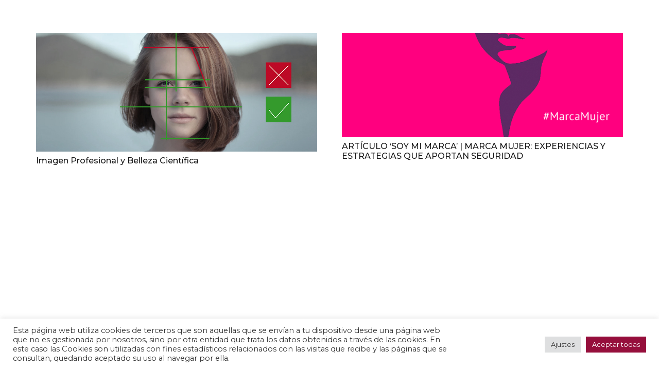

--- FILE ---
content_type: text/html; charset=UTF-8
request_url: https://formacion.mariaasanchez.com/tag/mujer/
body_size: 14772
content:
<!DOCTYPE HTML>
<html class="" lang="es">
<head>
	<meta charset="UTF-8">
	<title>mujer &#8211; María A. Sánchez</title>
<link rel='dns-prefetch' href='//fonts.googleapis.com' />
<link rel='dns-prefetch' href='//s.w.org' />
<link rel='dns-prefetch' href='//www.googletagmanager.com' />
<link rel="alternate" type="application/rss+xml" title="María A. Sánchez &raquo; Feed" href="https://formacion.mariaasanchez.com/feed/" />
<link rel="alternate" type="application/rss+xml" title="María A. Sánchez &raquo; Feed de los comentarios" href="https://formacion.mariaasanchez.com/comments/feed/" />
<link rel="alternate" type="application/rss+xml" title="María A. Sánchez &raquo; Etiqueta mujer del feed" href="https://formacion.mariaasanchez.com/tag/mujer/feed/" />
<meta name="viewport" content="width=device-width, initial-scale=1">
<meta name="SKYPE_TOOLBAR" content="SKYPE_TOOLBAR_PARSER_COMPATIBLE">
<meta name="theme-color" content="#960f3c">
<meta property="og:title" content="mujer &#8211; María A. Sánchez">
<meta property="og:url" content="https://formacion.mariaasanchez.com/tag/mujer/">
<meta property="og:locale" content="es_ES">
<meta property="og:site_name" content="María A. Sánchez">
<meta property="og:type" content="website">
<meta property="og:image" content="https://formacion.mariaasanchez.com/wp-content/uploads/2019/03/Presencia-Talento-MariaASanchez-Soymimarca-1024x432.jpg" itemprop="image">
		<script type="text/javascript">
			window._wpemojiSettings = {"baseUrl":"https:\/\/s.w.org\/images\/core\/emoji\/13.0.0\/72x72\/","ext":".png","svgUrl":"https:\/\/s.w.org\/images\/core\/emoji\/13.0.0\/svg\/","svgExt":".svg","source":{"concatemoji":"https:\/\/formacion.mariaasanchez.com\/wp-includes\/js\/wp-emoji-release.min.js?ver=5.5.17"}};
			!function(e,a,t){var n,r,o,i=a.createElement("canvas"),p=i.getContext&&i.getContext("2d");function s(e,t){var a=String.fromCharCode;p.clearRect(0,0,i.width,i.height),p.fillText(a.apply(this,e),0,0);e=i.toDataURL();return p.clearRect(0,0,i.width,i.height),p.fillText(a.apply(this,t),0,0),e===i.toDataURL()}function c(e){var t=a.createElement("script");t.src=e,t.defer=t.type="text/javascript",a.getElementsByTagName("head")[0].appendChild(t)}for(o=Array("flag","emoji"),t.supports={everything:!0,everythingExceptFlag:!0},r=0;r<o.length;r++)t.supports[o[r]]=function(e){if(!p||!p.fillText)return!1;switch(p.textBaseline="top",p.font="600 32px Arial",e){case"flag":return s([127987,65039,8205,9895,65039],[127987,65039,8203,9895,65039])?!1:!s([55356,56826,55356,56819],[55356,56826,8203,55356,56819])&&!s([55356,57332,56128,56423,56128,56418,56128,56421,56128,56430,56128,56423,56128,56447],[55356,57332,8203,56128,56423,8203,56128,56418,8203,56128,56421,8203,56128,56430,8203,56128,56423,8203,56128,56447]);case"emoji":return!s([55357,56424,8205,55356,57212],[55357,56424,8203,55356,57212])}return!1}(o[r]),t.supports.everything=t.supports.everything&&t.supports[o[r]],"flag"!==o[r]&&(t.supports.everythingExceptFlag=t.supports.everythingExceptFlag&&t.supports[o[r]]);t.supports.everythingExceptFlag=t.supports.everythingExceptFlag&&!t.supports.flag,t.DOMReady=!1,t.readyCallback=function(){t.DOMReady=!0},t.supports.everything||(n=function(){t.readyCallback()},a.addEventListener?(a.addEventListener("DOMContentLoaded",n,!1),e.addEventListener("load",n,!1)):(e.attachEvent("onload",n),a.attachEvent("onreadystatechange",function(){"complete"===a.readyState&&t.readyCallback()})),(n=t.source||{}).concatemoji?c(n.concatemoji):n.wpemoji&&n.twemoji&&(c(n.twemoji),c(n.wpemoji)))}(window,document,window._wpemojiSettings);
		</script>
		<style type="text/css">
img.wp-smiley,
img.emoji {
	display: inline !important;
	border: none !important;
	box-shadow: none !important;
	height: 1em !important;
	width: 1em !important;
	margin: 0 .07em !important;
	vertical-align: -0.1em !important;
	background: none !important;
	padding: 0 !important;
}
</style>
	<link rel='stylesheet' id='wp-block-library-css'  href='https://formacion.mariaasanchez.com/wp-includes/css/dist/block-library/style.min.css?ver=5.5.17' type='text/css' media='all' />
<link rel='stylesheet' id='cookie-law-info-css'  href='https://formacion.mariaasanchez.com/wp-content/plugins/cookie-law-info/public/css/cookie-law-info-public.css?ver=2.0.3' type='text/css' media='all' />
<link rel='stylesheet' id='cookie-law-info-gdpr-css'  href='https://formacion.mariaasanchez.com/wp-content/plugins/cookie-law-info/public/css/cookie-law-info-gdpr.css?ver=2.0.3' type='text/css' media='all' />
<link rel='stylesheet' id='mc4wp-form-themes-css'  href='https://formacion.mariaasanchez.com/wp-content/plugins/mailchimp-for-wp/assets/css/form-themes.css?ver=4.8.4' type='text/css' media='all' />
<link rel='stylesheet' id='us-fonts-css'  href='https://fonts.googleapis.com/css?family=Montserrat%3A300%2C500%2C400%7CCaveat%3A400%2C700&#038;display=swap&#038;ver=5.5.17' type='text/css' media='all' />
<link rel='stylesheet' id='popup-maker-site-css'  href='//formacion.mariaasanchez.com/wp-content/uploads/pum/pum-site-styles.css?generated=1635088412&#038;ver=1.16.1' type='text/css' media='all' />
<link rel='stylesheet' id='us-style-css'  href='https://formacion.mariaasanchez.com/wp-content/themes/Sisweb/css/style.min.css?ver=7.10.3' type='text/css' media='all' />
<link rel='stylesheet' id='us-responsive-css'  href='https://formacion.mariaasanchez.com/wp-content/themes/Sisweb/common/css/responsive.min.css?ver=7.10.3' type='text/css' media='all' />
<script type='text/javascript' src='https://formacion.mariaasanchez.com/wp-includes/js/jquery/jquery.js?ver=1.12.4-wp' id='jquery-core-js'></script>
<script type='text/javascript' id='cookie-law-info-js-extra'>
/* <![CDATA[ */
var Cli_Data = {"nn_cookie_ids":[],"cookielist":[],"non_necessary_cookies":[],"ccpaEnabled":"","ccpaRegionBased":"","ccpaBarEnabled":"","strictlyEnabled":["necessary","obligatoire"],"ccpaType":"gdpr","js_blocking":"1","custom_integration":"","triggerDomRefresh":"","secure_cookies":""};
var cli_cookiebar_settings = {"animate_speed_hide":"500","animate_speed_show":"500","background":"#FFF","border":"#b1a6a6c2","border_on":"","button_1_button_colour":"#61a229","button_1_button_hover":"#4e8221","button_1_link_colour":"#fff","button_1_as_button":"1","button_1_new_win":"","button_2_button_colour":"#333","button_2_button_hover":"#292929","button_2_link_colour":"#444","button_2_as_button":"","button_2_hidebar":"","button_3_button_colour":"#dedfe0","button_3_button_hover":"#b2b2b3","button_3_link_colour":"#333333","button_3_as_button":"1","button_3_new_win":"","button_4_button_colour":"#dedfe0","button_4_button_hover":"#b2b2b3","button_4_link_colour":"#333333","button_4_as_button":"1","button_7_button_colour":"#960f3c","button_7_button_hover":"#780c30","button_7_link_colour":"#fff","button_7_as_button":"1","button_7_new_win":"","font_family":"inherit","header_fix":"","notify_animate_hide":"1","notify_animate_show":"","notify_div_id":"#cookie-law-info-bar","notify_position_horizontal":"right","notify_position_vertical":"bottom","scroll_close":"","scroll_close_reload":"","accept_close_reload":"","reject_close_reload":"","showagain_tab":"","showagain_background":"#fff","showagain_border":"#000","showagain_div_id":"#cookie-law-info-again","showagain_x_position":"100px","text":"#333333","show_once_yn":"","show_once":"10000","logging_on":"","as_popup":"","popup_overlay":"1","bar_heading_text":"","cookie_bar_as":"banner","popup_showagain_position":"bottom-right","widget_position":"left"};
var log_object = {"ajax_url":"https:\/\/formacion.mariaasanchez.com\/wp-admin\/admin-ajax.php"};
/* ]]> */
</script>
<script type='text/javascript' src='https://formacion.mariaasanchez.com/wp-content/plugins/cookie-law-info/public/js/cookie-law-info-public.js?ver=2.0.3' id='cookie-law-info-js'></script>
<link rel="https://api.w.org/" href="https://formacion.mariaasanchez.com/wp-json/" /><link rel="alternate" type="application/json" href="https://formacion.mariaasanchez.com/wp-json/wp/v2/tags/146" /><link rel="EditURI" type="application/rsd+xml" title="RSD" href="https://formacion.mariaasanchez.com/xmlrpc.php?rsd" />
<link rel="wlwmanifest" type="application/wlwmanifest+xml" href="https://formacion.mariaasanchez.com/wp-includes/wlwmanifest.xml" /> 
<meta name="generator" content="WordPress 5.5.17" />
<meta name="generator" content="Site Kit by Google 1.168.0" /><!-- Facebook Pixel Code -->
<script>
!function(f,b,e,v,n,t,s)
{if(f.fbq)return;n=f.fbq=function(){n.callMethod?
n.callMethod.apply(n,arguments):n.queue.push(arguments)};
if(!f._fbq)f._fbq=n;n.push=n;n.loaded=!0;n.version='2.0';
n.queue=[];t=b.createElement(e);t.async=!0;
t.src=v;s=b.getElementsByTagName(e)[0];
s.parentNode.insertBefore(t,s)}(window, document,'script',
'https://connect.facebook.net/en_US/fbevents.js');
fbq('init', '1027975387726777');
fbq('track', 'PageView');
</script>
<noscript><img height="1" width="1" style="display:none"
src="https://www.facebook.com/tr?id=1027975387726777&ev=PageView&noscript=1"
/></noscript>
<!-- End Facebook Pixel Code -->	<script>
		if ( !/Android|webOS|iPhone|iPad|iPod|BlackBerry|IEMobile|Opera Mini/i.test( navigator.userAgent ) ) {
			var root = document.getElementsByTagName( 'html' )[ 0 ]
			root.className += " no-touch";
		}
	</script>
	<style type="text/css">.recentcomments a{display:inline !important;padding:0 !important;margin:0 !important;}</style><meta name="generator" content="Powered by WPBakery Page Builder - drag and drop page builder for WordPress."/>
<link rel="icon" href="https://formacion.mariaasanchez.com/wp-content/uploads/2021/07/cropped-Captura-de-pantalla-2021-07-09-a-las-19.23.09-32x32.png" sizes="32x32" />
<link rel="icon" href="https://formacion.mariaasanchez.com/wp-content/uploads/2021/07/cropped-Captura-de-pantalla-2021-07-09-a-las-19.23.09-192x192.png" sizes="192x192" />
<link rel="apple-touch-icon" href="https://formacion.mariaasanchez.com/wp-content/uploads/2021/07/cropped-Captura-de-pantalla-2021-07-09-a-las-19.23.09-180x180.png" />
<meta name="msapplication-TileImage" content="https://formacion.mariaasanchez.com/wp-content/uploads/2021/07/cropped-Captura-de-pantalla-2021-07-09-a-las-19.23.09-270x270.png" />
<noscript><style> .wpb_animate_when_almost_visible { opacity: 1; }</style></noscript>		<style id="us-theme-options-css">@font-face{font-display:block;font-style:normal;font-family:"fontawesome";font-weight:900;src:url("https://formacion.mariaasanchez.com/wp-content/themes/Sisweb/fonts/fa-solid-900.woff2?ver=5.14.0") format("woff2"),url("https://formacion.mariaasanchez.com/wp-content/themes/Sisweb/fonts/fa-solid-900.woff?ver=5.14.0") format("woff")}.fas,.fa{font-family:"fontawesome";font-weight:900}@font-face{font-display:block;font-style:normal;font-family:"fontawesome";font-weight:400;src:url("https://formacion.mariaasanchez.com/wp-content/themes/Sisweb/fonts/fa-regular-400.woff2?ver=5.14.0") format("woff2"),url("https://formacion.mariaasanchez.com/wp-content/themes/Sisweb/fonts/fa-regular-400.woff?ver=5.14.0") format("woff")}.far{font-family:"fontawesome";font-weight:400}@font-face{font-display:block;font-style:normal;font-family:"Font Awesome 5 Brands";font-weight:400;src:url("https://formacion.mariaasanchez.com/wp-content/themes/Sisweb/fonts/fa-brands-400.woff2?ver=5.14.0") format("woff2"),url("https://formacion.mariaasanchez.com/wp-content/themes/Sisweb/fonts/fa-brands-400.woff?ver=5.14.0") format("woff")}.fab{font-family:"Font Awesome 5 Brands";font-weight:400}@font-face{font-display:block;font-style:normal;font-family:"Material Icons";font-weight:400;src:url("https://formacion.mariaasanchez.com/wp-content/themes/Sisweb/fonts/material-icons.woff2?ver=5.14.0") format("woff2"),url("https://formacion.mariaasanchez.com/wp-content/themes/Sisweb/fonts/material-icons.woff?ver=5.14.0") format("woff")}.material-icons{font-family:"Material Icons";font-weight:400;font-style:normal;letter-spacing:normal;text-transform:none;display:inline-block;white-space:nowrap;word-wrap:normal;direction:ltr;font-feature-settings:"liga";-moz-osx-font-smoothing:grayscale} .style_phone6-1>*{background-image:url(https://formacion.mariaasanchez.com/wp-content/themes/Sisweb/img/phone-6-black-real.png)} .style_phone6-2>*{background-image:url(https://formacion.mariaasanchez.com/wp-content/themes/Sisweb/img/phone-6-white-real.png)} .style_phone6-3>*{background-image:url(https://formacion.mariaasanchez.com/wp-content/themes/Sisweb/img/phone-6-black-flat.png)} .style_phone6-4>*{background-image:url(https://formacion.mariaasanchez.com/wp-content/themes/Sisweb/img/phone-6-white-flat.png)}.leaflet-default-icon-path{background-image:url(https://formacion.mariaasanchez.com/wp-content/themes/Sisweb/common/css/vendor/images/marker-icon.png)} html, .l-header .widget, .menu-item-object-us_page_block{font-family:'Montserrat', sans-serif;font-weight:300;font-size:16px;line-height:22px}h1{font-family:'Montserrat', sans-serif;font-weight:550;font-size:3.0rem;line-height:1.20;letter-spacing:0;margin-bottom:1.20rem}h2{font-family:'Montserrat', sans-serif;font-weight:500;font-size:2.4rem;line-height:1.2;letter-spacing:0;margin-bottom:1.5rem}h3{font-family:'Montserrat', sans-serif;font-weight:400;font-size:1.8rem;line-height:1.3;letter-spacing:0;margin-bottom:1.5rem}.widgettitle, .comment-reply-title, h4{font-family:'Montserrat', sans-serif;font-weight:500;font-size:1.7rem;line-height:1.3;letter-spacing:0;margin-bottom:1.5rem}h5{font-family:'Montserrat', sans-serif;font-weight:500;font-size:1.4rem;line-height:1.20;letter-spacing:0;margin-bottom:1.5rem}h6{font-family:'Montserrat', sans-serif;font-weight:400;font-size:1.3rem;line-height:1.3;letter-spacing:0;margin-bottom:1.5rem}@media (max-width:767px){html{font-size:16px;line-height:22px} h1{font-size:2.2rem} h1.vc_custom_heading:not([class*="us_custom_"]){font-size:2.2rem!important} h2{font-size:2.0rem} h2.vc_custom_heading:not([class*="us_custom_"]){font-size:2.0rem!important} h3{font-size:1.7rem} h3.vc_custom_heading:not([class*="us_custom_"]){font-size:1.7rem!important} h4, .widgettitle, .comment-reply-title{font-size:1.5rem} h4.vc_custom_heading:not([class*="us_custom_"]){font-size:1.5rem!important} h5{font-size:1.4rem} h5.vc_custom_heading:not([class*="us_custom_"]){font-size:1.4rem!important} h6{font-size:1.3rem} h6.vc_custom_heading:not([class*="us_custom_"]){font-size:1.3rem!important}}body{background:#960f3c} body, .l-header.pos_fixed{min-width:1300px} .l-canvas.type_boxed, .l-canvas.type_boxed .l-subheader, .l-canvas.type_boxed~.l-footer{max-width:1300px} .l-subheader-h, .l-section-h, .l-main .aligncenter, .w-tabs-section-content-h{max-width:1140px} .post-password-form{max-width:calc(1140px + 5rem)}@media screen and (max-width:1220px){.l-main .aligncenter{max-width:calc(100vw - 5rem)}}@media screen and (min-width:1220px){.l-main .alignfull{margin-left:calc(570px - 50vw);margin-right:calc(570px - 50vw)}}.wpb_text_column:not(:last-child){margin-bottom:1.5rem}@media (max-width:767px){.l-canvas{overflow:hidden} .g-cols.reversed{flex-direction:column-reverse} .g-cols>div:not([class*=" vc_col-"]){width:100%;margin:0 0 1.5rem} .g-cols.type_boxes>div, .g-cols.reversed>div:first-child, .g-cols:not(.reversed)>div:last-child, .g-cols>div.has-fill{margin-bottom:0} .g-cols.type_default>.wpb_column.stretched{margin-left:-1rem;margin-right:-1rem;width:auto} .g-cols.type_boxes>.wpb_column.stretched{margin-left:-2.5rem;margin-right:-2.5rem;width:auto} .align_center_xs, .align_center_xs .w-socials{text-align:center} .align_center_xs .w-hwrapper>*{margin:0.5rem 0;width:100%}} @media (min-width:768px){body.footer_reveal .l-canvas{position:relative;z-index:1} body.footer_reveal .l-footer{position:fixed;bottom:0} .l-section.for_sidebar.at_left>div>.g-cols{flex-direction:row-reverse} .vc_column-inner.type_sticky>.wpb_wrapper{position:-webkit-sticky;position:sticky}} @media screen and (min-width:1220px){.g-cols.type_default>.wpb_column.stretched:first-of-type{margin-left:calc(570px + 1.5rem - 50vw)} .g-cols.type_default>.wpb_column.stretched:last-of-type{margin-right:calc(570px + 1.5rem - 50vw)} .g-cols.type_boxes>.wpb_column.stretched:first-of-type{margin-left:calc(570px - 50vw)} .g-cols.type_boxes>.wpb_column.stretched:last-of-type{margin-right:calc(570px - 50vw)}} button[type="submit"]:not(.w-btn),input[type="submit"]{font-size:18px;line-height:1.2!important;font-weight:700;font-style:normal;text-transform:none;letter-spacing:0em;border-radius:0em;padding:0.8em 1.8em;box-shadow:0 0em 0em rgba(0,0,0,0.2);background:#ffffff;border-color:transparent;color:#960f3c!important}button[type="submit"]:not(.w-btn):before,input[type="submit"]{border-width:2px}.no-touch button[type="submit"]:not(.w-btn):hover,.no-touch input[type="submit"]:hover{box-shadow:0 0.1em 0.2em rgba(0,0,0,0.2);background:transparent;border-color:#ffffff;color:#ffffff!important}.us-nav-style_1>*,.navstyle_1>.owl-nav div,.us-btn-style_1{font-family:'Montserrat', sans-serif;font-size:18px;line-height:1.2!important;font-weight:700;font-style:normal;text-transform:none;letter-spacing:0em;border-radius:0em;padding:0.8em 1.8em;background:#ffffff;border-color:transparent;color:#960f3c!important;box-shadow:0 0em 0em rgba(0,0,0,0.2)}.us-nav-style_1>*:before,.navstyle_1>.owl-nav div:before,.us-btn-style_1:before{border-width:2px}.us-nav-style_1>span.current,.no-touch .us-nav-style_1>a:hover,.no-touch .navstyle_1>.owl-nav div:hover,.no-touch .us-btn-style_1:hover{box-shadow:0 0.1em 0.2em rgba(0,0,0,0.2);background:transparent;border-color:#ffffff;color:#ffffff!important}.us-nav-style_1>*{min-width:calc(1.2em + 2 * 0.8em)}.us-nav-style_12>*,.navstyle_12>.owl-nav div,.us-btn-style_12{font-family:'Montserrat', sans-serif;font-size:18px;line-height:1.20!important;font-weight:700;font-style:normal;text-transform:none;letter-spacing:0em;border-radius:0em;padding:0.8em 1.8em;background:transparent;border-color:#ffffff;color:#ffffff!important;box-shadow:0 0em 0em rgba(0,0,0,0.2)}.us-nav-style_12>*:before,.navstyle_12>.owl-nav div:before,.us-btn-style_12:before{border-width:2px}.us-nav-style_12>span.current,.no-touch .us-nav-style_12>a:hover,.no-touch .navstyle_12>.owl-nav div:hover,.no-touch .us-btn-style_12:hover{box-shadow:0 0.1em 0.2em rgba(0,0,0,0.2);background:#ffffff;border-color:transparent;color:#960f3c!important}.us-nav-style_12>*{min-width:calc(1.20em + 2 * 0.8em)}.us-nav-style_7>*,.navstyle_7>.owl-nav div,.us-btn-style_7{font-family:'Montserrat', sans-serif;font-size:1rem;line-height:1.2!important;font-weight:500;font-style:normal;text-transform:none;letter-spacing:0em;border-radius:0em;padding:0.8em 1.8em;background:transparent;border-color:#960f3c;color:#960f3c!important;box-shadow:0 0em 0em rgba(0,0,0,0.2)}.us-nav-style_7>*:before,.navstyle_7>.owl-nav div:before,.us-btn-style_7:before{border-width:2px}.us-nav-style_7>span.current,.no-touch .us-nav-style_7>a:hover,.no-touch .navstyle_7>.owl-nav div:hover,.no-touch .us-btn-style_7:hover{box-shadow:0 0.1em 0.2em rgba(0,0,0,0.2);background:#960f3c;border-color:transparent;color:#ffffff!important}.us-nav-style_7>*{min-width:calc(1.2em + 2 * 0.8em)}.us-nav-style_11>*,.navstyle_11>.owl-nav div,.us-btn-style_11{font-family:'Montserrat', sans-serif;font-size:1rem;line-height:1.20!important;font-weight:500;font-style:normal;text-transform:none;letter-spacing:0em;border-radius:0em;padding:0.8em 1.8em;background:transparent;border-color:#960f3c;color:#960f3c!important;box-shadow:0 0em 0em rgba(0,0,0,0.2)}.us-nav-style_11>*:before,.navstyle_11>.owl-nav div:before,.us-btn-style_11:before{border-width:2px}.us-nav-style_11>span.current,.no-touch .us-nav-style_11>a:hover,.no-touch .navstyle_11>.owl-nav div:hover,.no-touch .us-btn-style_11:hover{box-shadow:0 0.1em 0.2em rgba(0,0,0,0.2);background:#960f3c;border-color:transparent;color:#ffffff!important}.us-nav-style_11>*{min-width:calc(1.20em + 2 * 0.8em)}.us-nav-style_9>*,.navstyle_9>.owl-nav div,.us-btn-style_9{font-family:'Montserrat', sans-serif;font-size:1rem;line-height:1.20!important;font-weight:500;font-style:normal;text-transform:none;letter-spacing:0em;border-radius:0em;padding:0.8em 1.8em;background:transparent;border-color:#960f3c;color:#960f3c!important;box-shadow:0 0em 0em rgba(0,0,0,0.2)}.us-nav-style_9>*:before,.navstyle_9>.owl-nav div:before,.us-btn-style_9:before{border-width:2px}.us-nav-style_9>span.current,.no-touch .us-nav-style_9>a:hover,.no-touch .navstyle_9>.owl-nav div:hover,.no-touch .us-btn-style_9:hover{box-shadow:0 0.1em 0.2em rgba(0,0,0,0.24);background:transparent;border-color:#1a1a1a;color:#1a1a1a!important}.us-nav-style_9>*{min-width:calc(1.20em + 2 * 0.8em)}.us-nav-style_10>*,.navstyle_10>.owl-nav div,.us-btn-style_10{font-family:'Montserrat', sans-serif;font-size:1rem;line-height:1.20!important;font-weight:500;font-style:normal;text-transform:none;letter-spacing:0em;border-radius:0em;padding:0.8em 1.8em;background:transparent;border-color:#ffffff;color:#ffffff!important;box-shadow:0 0em 0em rgba(0,0,0,0.2)}.us-nav-style_10>*:before,.navstyle_10>.owl-nav div:before,.us-btn-style_10:before{border-width:2px}.us-nav-style_10>span.current,.no-touch .us-nav-style_10>a:hover,.no-touch .navstyle_10>.owl-nav div:hover,.no-touch .us-btn-style_10:hover{box-shadow:0 0.05em 0.1em rgba(0,0,0,0.24);background:#ffffff;border-color:transparent;color:#960f3c!important}.us-nav-style_10>*{min-width:calc(1.20em + 2 * 0.8em)}.us-nav-style_8>*,.navstyle_8>.owl-nav div,.us-btn-style_8{font-family:'Montserrat', sans-serif;font-size:1rem;line-height:1.20!important;font-weight:500;font-style:normal;text-transform:none;letter-spacing:0em;border-radius:0em;padding:0.8em 1.8em;background:#ffffff;border-color:transparent;color:#1a1a1a!important;box-shadow:0 0em 0em rgba(0,0,0,0.2)}.us-nav-style_8>*:before,.navstyle_8>.owl-nav div:before,.us-btn-style_8:before{border-width:2px}.us-nav-style_8>span.current,.no-touch .us-nav-style_8>a:hover,.no-touch .navstyle_8>.owl-nav div:hover,.no-touch .us-btn-style_8:hover{box-shadow:0 0em 0em rgba(0,0,0,0.2);background:#1a1a1a;border-color:#ffffff;color:#ffffff!important}.us-nav-style_8>*{min-width:calc(1.20em + 2 * 0.8em)}.w-filter.state_desktop.style_drop_default .w-filter-item-title,.select2-selection,select,textarea,input:not([type="submit"]),.w-form-checkbox,.w-form-radio{font-size:1rem;font-weight:400;letter-spacing:0em;border-width:1px;border-radius:0.2em;background:transparent;border-color:#e8e8e8;color:inherit}.w-filter.state_desktop.style_drop_default .w-filter-item-title,.select2-selection,select,input:not([type="submit"]){min-height:3em;line-height:3em;padding:0 1em}select{height:3em}textarea{padding:calc(3em/2 + 1px - 0.7em) 1em}.w-filter.state_desktop.style_drop_default .w-filter-item-title:focus,.select2-container--open .select2-selection,select:focus,textarea:focus,input:not([type="submit"]):focus,input:focus + .w-form-checkbox,input:focus + .w-form-radio{border-color:#e95095!important;box-shadow:0px 0px 0px 1px #e95095 inset}.w-filter-item[data-ui_type="dropdown"] .w-filter-item-values:after,.w-filter.state_desktop.style_drop_default .w-filter-item-title:after,.select2-selection__arrow:after,.w-search-form-btn,.widget_search form:after,.w-form-row-field:after{font-size:1rem;margin:0 1em;color:inherit}.w-form-row-field>i{font-size:1rem;top:calc(3em/2);margin:1px;padding:0 1em;color:inherit}.w-form-row.with_icon input,.w-form-row.with_icon textarea,.w-form-row.with_icon select{padding-left:calc(1.8em + 1em)}.w-form-row.move_label .w-form-row-label{font-size:1rem;top:calc(3em/2 + 1px - 0.7em);margin:0 1em;color:inherit}.w-form-row.with_icon.move_label .w-form-row-label{margin-left:calc(1.6em + 1em)}a, button, input[type="submit"], .ui-slider-handle{outline:none!important}.w-toplink, .w-header-show{background:rgba(0,0,0,0.3)}body{-webkit-tap-highlight-color:rgba(150,15,60,0.2)} .has-content-bg-background-color, body.us_iframe, .l-preloader, .l-canvas, .l-footer, .l-popup-box-content, .l-cookie, .g-filters.style_1 .g-filters-item.active, .w-filter.state_mobile .w-filter-list, .w-filter.state_desktop[class*="style_drop_"] .w-filter-item-values, .w-form-row.move_label .w-form-row-label, .w-pricing-item-h, .w-tabs.style_default .w-tabs-item.active, .no-touch .w-tabs.style_default .w-tabs-item.active:hover, .w-tabs.style_modern .w-tabs-item:after, .w-tabs.style_timeline .w-tabs-item, .w-tabs.style_timeline .w-tabs-section-header-h, .leaflet-popup-content-wrapper, .leaflet-popup-tip, .wpml-ls-statics-footer{background:#fff} .has-content-bg-color, .w-iconbox.style_circle.color_contrast .w-iconbox-icon{color:#fff}.has-content-bg-alt-background-color, .w-actionbox.color_light, .g-filters.style_1, .g-filters.style_2 .g-filters-item.active, .w-filter.state_desktop.style_switch_default .w-filter-item-value.selected, .w-flipbox-front, .w-grid-none, .w-ibanner, .w-iconbox.style_circle.color_light .w-iconbox-icon, .w-pricing.style_simple .w-pricing-item-header, .w-pricing.style_cards .w-pricing-item-header, .w-pricing.style_flat .w-pricing-item-h, .w-progbar-bar, .w-progbar.style_3 .w-progbar-bar:before, .w-progbar.style_3 .w-progbar-bar-count, .w-socials.style_solid .w-socials-item-link, .w-tabs.style_default .w-tabs-list, .w-tabs.style_timeline.zephyr .w-tabs-item, .w-tabs.style_timeline.zephyr .w-tabs-section-header-h, .no-touch .l-main .widget_nav_menu a:hover, .no-touch .navstyle_circle.navpos_outside>.owl-nav div:hover, .no-touch .navstyle_block.navpos_outside>.owl-nav div:hover, .smile-icon-timeline-wrap .timeline-wrapper .timeline-block, .smile-icon-timeline-wrap .timeline-feature-item.feat-item, .wpml-ls-legacy-dropdown a, .wpml-ls-legacy-dropdown-click a, .tablepress .row-hover tr:hover td{background:#960f3c} .timeline-wrapper .timeline-post-right .ult-timeline-arrow l, .timeline-wrapper .timeline-post-left .ult-timeline-arrow l, .timeline-feature-item.feat-item .ult-timeline-arrow l{border-color:#960f3c} .has-content-bg-alt-color{color:#960f3c}hr, td, th, .l-section, .vc_column_container, .vc_column-inner, .w-comments .children, .w-image, .w-pricing-item-h, .w-profile, .w-sharing-item, .w-tabs-list, .w-tabs-section, .widget_calendar #calendar_wrap, .l-main .widget_nav_menu .menu, .l-main .widget_nav_menu .menu-item a, .smile-icon-timeline-wrap .timeline-line{border-color:#e8e8e8} .has-content-border-color, .w-separator.color_border, .w-iconbox.color_light .w-iconbox-icon{color:#e8e8e8} .has-content-border-background-color, .w-flipbox-back, .w-iconbox.style_circle.color_light .w-iconbox-icon, .no-touch .wpml-ls-sub-menu a:hover{background:#e8e8e8} .w-iconbox.style_outlined.color_light .w-iconbox-icon, .w-socials.style_outlined .w-socials-item-link, .pagination>:not(.custom)>.page-numbers{box-shadow:0 0 0 2px #e8e8e8 inset}.has-content-heading-color, .l-cookie, h1, h2, h3, h4, h5, h6, .w-counter.color_heading .w-counter-value{color:#1a1a1a} .has-content-heading-background-color, .w-progbar.color_heading .w-progbar-bar-h{background:#1a1a1a}.l-canvas, .l-footer, .l-popup-box-content, .w-ibanner, .w-filter.state_mobile .w-filter-list, .w-filter.state_desktop[class*="style_drop_"] .w-filter-item-values, .w-iconbox.color_light.style_circle .w-iconbox-icon, .w-tabs.style_timeline .w-tabs-item, .w-tabs.style_timeline .w-tabs-section-header-h, .leaflet-popup-content-wrapper, .leaflet-popup-tip, .has-content-text-color{color:#1a1a1a} .has-content-text-background-color, .w-iconbox.style_circle.color_contrast .w-iconbox-icon, .w-scroller-dot span{background:#1a1a1a} .w-iconbox.style_outlined.color_contrast .w-iconbox-icon{box-shadow:0 0 0 2px #1a1a1a inset} .w-scroller-dot span{box-shadow:0 0 0 2px #1a1a1a}a{color:#960f3c}.no-touch a:hover, .no-touch .tablepress .sorting:hover, .no-touch .post_navigation.layout_simple a:hover .post_navigation-item-title{color:#1a1a1a}.has-content-primary-color, .g-preloader, .l-main .w-contacts-item:before, .w-counter.color_primary .w-counter-value, .g-filters.style_1 .g-filters-item.active, .g-filters.style_3 .g-filters-item.active, .w-filter.state_desktop.style_switch_trendy .w-filter-item-value.selected, .w-iconbox.color_primary .w-iconbox-icon, .w-post-elm .w-post-slider-trigger:hover, .w-separator.color_primary, .w-sharing.type_outlined.color_primary .w-sharing-item, .no-touch .w-sharing.type_simple.color_primary .w-sharing-item:hover .w-sharing-icon, .w-tabs.style_default .w-tabs-item.active, .w-tabs.style_trendy .w-tabs-item.active, .w-tabs-section.active:not(.has_text_color) .w-tabs-section-header, .tablepress .sorting_asc, .tablepress .sorting_desc, .highlight_primary{color:#960f3c} .has-content-primary-background-color, .l-section.color_primary, .us-btn-style_badge, .no-touch .post_navigation.layout_sided a:hover .post_navigation-item-arrow, .highlight_primary_bg, .w-actionbox.color_primary, .no-touch .g-filters.style_1 .g-filters-item:hover, .no-touch .g-filters.style_2 .g-filters-item:hover, .no-touch .w-filter.state_desktop.style_switch_default .w-filter-item-value:hover, .w-comments-item.bypostauthor .w-comments-item-author span, .w-filter-opener:not(.w-btn) span:after, .w-grid .with_quote_icon, .w-iconbox.style_circle.color_primary .w-iconbox-icon, .no-touch .w-iconbox.style_circle .w-iconbox-icon:before, .no-touch .w-iconbox.style_outlined .w-iconbox-icon:before, .no-touch .w-person-links-item:before, .w-pricing.style_simple .type_featured .w-pricing-item-header, .w-pricing.style_cards .type_featured .w-pricing-item-header, .w-pricing.style_flat .type_featured .w-pricing-item-h, .w-progbar.color_primary .w-progbar-bar-h, .w-sharing.type_solid.color_primary .w-sharing-item, .w-sharing.type_fixed.color_primary .w-sharing-item, .w-sharing.type_outlined.color_primary .w-sharing-item:before, .no-touch .w-sharing-tooltip .w-sharing-item:hover, .w-socials-item-link-hover, .w-tabs-list-bar, .w-tabs.style_modern .w-tabs-list, .w-tabs.style_timeline .w-tabs-item:before, .w-tabs.style_timeline .w-tabs-section-header-h:before, .no-touch .w-header-show:hover, .no-touch .w-toplink.active:hover, .no-touch .pagination>:not(.custom)>.page-numbers:before, .pagination>:not(.custom)>.page-numbers.current, .l-main .widget_nav_menu .menu-item.current-menu-item>a, .rsThumb.rsNavSelected, .select2-results__option--highlighted{background:#960f3c} .w-tabs.style_default .w-tabs-item.active, .owl-dot.active span, .rsBullet.rsNavSelected span{border-color:#960f3c} .w-iconbox.color_primary.style_outlined .w-iconbox-icon, .w-sharing.type_outlined.color_primary .w-sharing-item, .w-tabs.style_timeline .w-tabs-item, .w-tabs.style_timeline .w-tabs-section-header-h{box-shadow:0 0 0 2px #960f3c inset}.has-content-secondary-color, .w-counter.color_secondary .w-counter-value, .w-iconbox.color_secondary .w-iconbox-icon, .w-separator.color_secondary, .w-sharing.type_outlined.color_secondary .w-sharing-item, .no-touch .w-sharing.type_simple.color_secondary .w-sharing-item:hover .w-sharing-icon, .highlight_secondary{color:#1a1a1a} .has-content-secondary-background-color, .l-section.color_secondary, .w-actionbox.color_secondary, .no-touch .us-btn-style_badge:hover, .w-iconbox.style_circle.color_secondary .w-iconbox-icon, .w-progbar.color_secondary .w-progbar-bar-h, .w-sharing.type_solid.color_secondary .w-sharing-item, .w-sharing.type_fixed.color_secondary .w-sharing-item, .w-sharing.type_outlined.color_secondary .w-sharing-item:before, .highlight_secondary_bg{background:#1a1a1a} .w-iconbox.color_secondary.style_outlined .w-iconbox-icon, .w-sharing.type_outlined.color_secondary .w-sharing-item{box-shadow:0 0 0 2px #1a1a1a inset}.has-content-faded-color, blockquote:before, .w-form-row-description, .l-main .post-author-website, .l-main .w-profile-link.for_logout, .l-main .widget_tag_cloud, .highlight_faded{color:#999} .has-content-faded-background-color{background:#999} .l-section.color_alternate, .color_alternate .g-filters.style_1 .g-filters-item.active, .color_alternate .w-form-row.move_label .w-form-row-label, .color_alternate .w-pricing-item-h, .color_alternate .w-tabs.style_default .w-tabs-item.active, .color_alternate .w-tabs.style_modern .w-tabs-item:after, .no-touch .color_alternate .w-tabs.style_default .w-tabs-item.active:hover, .color_alternate .w-tabs.style_timeline .w-tabs-item, .color_alternate .w-tabs.style_timeline .w-tabs-section-header-h{background:#f5f5f5} .color_alternate .w-iconbox.style_circle.color_contrast .w-iconbox-icon{color:#f5f5f5}.color_alternate .g-filters.style_1, .color_alternate .g-filters.style_2 .g-filters-item.active, .color_alternate .w-filter.state_desktop.style_switch_default .w-filter-item-value.selected, .color_alternate .w-grid-none, .color_alternate .w-iconbox.style_circle.color_light .w-iconbox-icon, .color_alternate .w-pricing.style_simple .w-pricing-item-header, .color_alternate .w-pricing.style_cards .w-pricing-item-header, .color_alternate .w-pricing.style_flat .w-pricing-item-h, .color_alternate .w-progbar-bar, .color_alternate .w-socials.style_solid .w-socials-item-link, .color_alternate .w-tabs.style_default .w-tabs-list, .color_alternate .ginput_container_creditcard{background:#fff}.l-section.color_alternate, .color_alternate td, .color_alternate th, .color_alternate .vc_column_container, .color_alternate .vc_column-inner, .color_alternate .w-comments .children, .color_alternate .w-image, .color_alternate .w-pricing-item-h, .color_alternate .w-profile, .color_alternate .w-sharing-item, .color_alternate .w-tabs-list, .color_alternate .w-tabs-section{border-color:#ddd} .color_alternate .w-separator.color_border, .color_alternate .w-iconbox.color_light .w-iconbox-icon{color:#ddd} .color_alternate .w-iconbox.style_circle.color_light .w-iconbox-icon{background:#ddd} .color_alternate .w-iconbox.style_outlined.color_light .w-iconbox-icon, .color_alternate .w-socials.style_outlined .w-socials-item-link, .color_alternate .pagination>:not(.custom)>.page-numbers{box-shadow:0 0 0 2px #ddd inset}.l-section.color_alternate h1, .l-section.color_alternate h2, .l-section.color_alternate h3, .l-section.color_alternate h4, .l-section.color_alternate h5, .l-section.color_alternate h6, .color_alternate .w-counter.color_heading .w-counter-value{color:#960f3c} .color_alternate .w-progbar.color_heading .w-progbar-bar-h{background:#960f3c}.l-section.color_alternate, .color_alternate .w-iconbox.color_contrast .w-iconbox-icon, .color_alternate .w-iconbox.color_light.style_circle .w-iconbox-icon, .color_alternate .w-tabs.style_timeline .w-tabs-item, .color_alternate .w-tabs.style_timeline .w-tabs-section-header-h{color:#1a1a1a} .color_alternate .w-iconbox.style_circle.color_contrast .w-iconbox-icon{background:#1a1a1a} .color_alternate .w-iconbox.style_outlined.color_contrast .w-iconbox-icon{box-shadow:0 0 0 2px #1a1a1a inset}.color_alternate a{color:#960f3c}.no-touch .color_alternate a:hover{color:2e1c16}.color_alternate .highlight_primary, .l-main .color_alternate .w-contacts-item:before, .color_alternate .w-counter.color_primary .w-counter-value, .color_alternate .g-preloader, .color_alternate .g-filters.style_1 .g-filters-item.active, .color_alternate .g-filters.style_3 .g-filters-item.active, .color_alternate .w-filter.state_desktop.style_switch_trendy .w-filter-item-value.selected, .color_alternate .w-iconbox.color_primary .w-iconbox-icon, .color_alternate .w-separator.color_primary, .color_alternate .w-tabs.style_default .w-tabs-item.active, .color_alternate .w-tabs.style_trendy .w-tabs-item.active, .color_alternate .w-tabs-section.active:not(.has_text_color) .w-tabs-section-header{color:#960f3c} .color_alternate .highlight_primary_bg, .color_alternate .w-actionbox.color_primary, .no-touch .color_alternate .g-filters.style_1 .g-filters-item:hover, .no-touch .color_alternate .g-filters.style_2 .g-filters-item:hover, .no-touch .color_alternate .w-filter.state_desktop.style_switch_default .w-filter-item-value:hover, .color_alternate .w-iconbox.style_circle.color_primary .w-iconbox-icon, .no-touch .color_alternate .w-iconbox.style_circle .w-iconbox-icon:before, .no-touch .color_alternate .w-iconbox.style_outlined .w-iconbox-icon:before, .color_alternate .w-pricing.style_simple .type_featured .w-pricing-item-header, .color_alternate .w-pricing.style_cards .type_featured .w-pricing-item-header, .color_alternate .w-pricing.style_flat .type_featured .w-pricing-item-h, .color_alternate .w-progbar.color_primary .w-progbar-bar-h, .color_alternate .w-tabs.style_modern .w-tabs-list, .color_alternate .w-tabs.style_trendy .w-tabs-item:after, .color_alternate .w-tabs.style_timeline .w-tabs-item:before, .color_alternate .w-tabs.style_timeline .w-tabs-section-header-h:before, .no-touch .color_alternate .pagination>:not(.custom)>.page-numbers:before, .color_alternate .pagination>:not(.custom)>.page-numbers.current{background:#960f3c} .color_alternate .w-tabs.style_default .w-tabs-item.active, .no-touch .color_alternate .w-tabs.style_default .w-tabs-item.active:hover{border-color:#960f3c} .color_alternate .w-iconbox.color_primary.style_outlined .w-iconbox-icon, .color_alternate .w-tabs.style_timeline .w-tabs-item, .color_alternate .w-tabs.style_timeline .w-tabs-section-header-h{box-shadow:0 0 0 2px #960f3c inset}.color_alternate .highlight_secondary, .color_alternate .w-counter.color_secondary .w-counter-value, .color_alternate .w-iconbox.color_secondary .w-iconbox-icon, .color_alternate .w-separator.color_secondary{color:#1a1a1a} .color_alternate .highlight_secondary_bg, .color_alternate .w-actionbox.color_secondary, .color_alternate .w-iconbox.style_circle.color_secondary .w-iconbox-icon, .color_alternate .w-progbar.color_secondary .w-progbar-bar-h{background:#1a1a1a} .color_alternate .w-iconbox.color_secondary.style_outlined .w-iconbox-icon{box-shadow:0 0 0 2px #1a1a1a inset}.color_alternate .highlight_faded, .color_alternate .w-profile-link.for_logout{color:#999} .color_footer-top .w-form-row.move_label .w-form-row-label, .color_footer-top{background:#1a1a1a}.color_footer-top .w-socials.style_solid .w-socials-item-link{background:#1a1a1a}.color_footer-top input:not([type="submit"]), .color_footer-top textarea, .color_footer-top select, .color_footer-top .w-form-checkbox, .color_footer-top .w-form-radio, .color_footer-top, .color_footer-top td, .color_footer-top th, .color_footer-top .vc_column_container, .color_footer-top .vc_column-inner, .color_footer-top .w-image, .color_footer-top .w-pricing-item-h, .color_footer-top .w-profile, .color_footer-top .w-sharing-item, .color_footer-top .w-tabs-list, .color_footer-top .w-tabs-section{border-color:#1a1a1a} .color_footer-top .w-separator.color_border{color:#1a1a1a} .color_footer-top .w-socials.style_outlined .w-socials-item-link{box-shadow:0 0 0 2px #1a1a1a inset}.color_footer-top{color:#ffffff}.color_footer-top a{color:#fff}.no-touch .color_footer-top a:hover{color:#960f3c} .color_footer-bottom .w-form-row.move_label .w-form-row-label, .color_footer-bottom{background:#960f3c}.color_footer-bottom .w-socials.style_solid .w-socials-item-link{background:#1a1a1a}.color_footer-bottom input:not([type="submit"]), .color_footer-bottom textarea, .color_footer-bottom select, .color_footer-bottom .w-form-checkbox, .color_footer-bottom .w-form-radio, .color_footer-bottom, .color_footer-bottom td, .color_footer-bottom th, .color_footer-bottom .vc_column_container, .color_footer-bottom .vc_column-inner, .color_footer-bottom .w-image, .color_footer-bottom .w-pricing-item-h, .color_footer-bottom .w-profile, .color_footer-bottom .w-sharing-item, .color_footer-bottom .w-tabs-list, .color_footer-bottom .w-tabs-section{border-color:#1a1a1a} .color_footer-bottom .w-separator.color_border{color:#1a1a1a} .color_footer-bottom .w-socials.style_outlined .w-socials-item-link{box-shadow:0 0 0 2px #1a1a1a inset}.color_footer-bottom{color:#ffffff}.color_footer-bottom a{color:#ccc}.no-touch .color_footer-bottom a:hover{color:#1a1a1a}</style>
				<style id="us-custom-css">div.wpforms-container-full .wpforms-form input[type=submit], div.wpforms-container-full .wpforms-form button[type=submit], div.wpforms-container-full .wpforms-form .wpforms-page-button{background-color:#960f3c!important;border:1px solid #960f3c!important;color:#FFF!important;font-size:1em;padding:10px 15px}</style>
		</head>
<body class="archive tag tag-mujer tag-146 wp-embed-responsive l-body Sisweb_7.10.3 us-core_7.10 header_hor headerinpos_top state_default wpb-js-composer js-comp-ver-6.4.1 vc_responsive" itemscope itemtype="https://schema.org/WebPage">

<div class="l-canvas type_wide">
	<main id="page-content" class="l-main" itemprop="mainContentOfPage">
		<section class="l-section height_medium">
		<div class="l-section-h i-cf">

			<div class="w-grid type_grid layout_blog_1 cols_2 with_pagination" id="us_grid_0" data-grid-filter="true"><style id="us_grid_0_css">#us_grid_0 .w-grid-item{padding:1.5rem}#us_grid_0 .w-grid-list{margin:-1.5rem -1.5rem 1.5rem}.w-grid + #us_grid_0 .w-grid-list{margin-top:1.5rem}@media (max-width:599px){#us_grid_0 .w-grid-list{margin:0}#us_grid_0 .w-grid-item{width:100%;padding:0;margin-bottom:1.5rem}}</style><style>.layout_blog_1 .w-grid-item-h{}.layout_blog_1 .usg_post_image_1{margin-bottom:0.5rem!important}.layout_blog_1 .usg_post_title_1{font-size:1rem!important}</style><div class="w-grid-list" ><article class="w-grid-item post-1001489 post type-post status-publish format-standard has-post-thumbnail hentry category-articulos tag-aiscesis tag-alfabeto-visual tag-calologia tag-coaching tag-daniel-goleman tag-estetica tag-mujer tag-peluqueria tag-rrhh tag-vestuario" data-id="1001489">
	<div class="w-grid-item-h">
				<div class="w-post-elm post_image usg_post_image_1 stretched"><a href="https://formacion.mariaasanchez.com/2019/03/08/imagen-profesional-y-belleza-cientifica/" aria-label="Imagen Profesional y Belleza Científica"><img width="1030" height="435" src="https://formacion.mariaasanchez.com/wp-content/uploads/2019/03/Presencia-Talento-MariaASanchez-Soymimarca.jpg" class="attachment-us_600_600_crop size-us_600_600_crop wp-post-image" alt="" loading="lazy" srcset="https://formacion.mariaasanchez.com/wp-content/uploads/2019/03/Presencia-Talento-MariaASanchez-Soymimarca.jpg 1030w, https://formacion.mariaasanchez.com/wp-content/uploads/2019/03/Presencia-Talento-MariaASanchez-Soymimarca-300x127.jpg 300w, https://formacion.mariaasanchez.com/wp-content/uploads/2019/03/Presencia-Talento-MariaASanchez-Soymimarca-1024x432.jpg 1024w" sizes="(max-width: 1030px) 100vw, 1030px" /></a></div><h2 class="w-post-elm post_title usg_post_title_1 entry-title color_link_inherit"><a href="https://formacion.mariaasanchez.com/2019/03/08/imagen-profesional-y-belleza-cientifica/">Imagen Profesional y Belleza Científica</a></h2>	</div>
</article>
<article class="w-grid-item post-100840 post type-post status-publish format-standard has-post-thumbnail hentry category-articulos category-asesoria-de-imagen category-comunicacion category-imagen-personal category-marca-personal-2 tag-alicante tag-apariencias tag-barcelona tag-comunicacion tag-feminidad tag-jovenes tag-madrid tag-marca-personal-3 tag-maria-a-sanchez tag-mujer tag-platon tag-referentes tag-soy-mi-marca" data-id="100840">
	<div class="w-grid-item-h">
				<div class="w-post-elm post_image usg_post_image_1 stretched"><a href="https://formacion.mariaasanchez.com/2015/11/19/art-soy-mi-marca-marca-mujer-experiencias-y-estrategias-que-aportan-seguridad/" aria-label="ARTÍCULO &#8216;SOY MI MARCA&#8217; | MARCA MUJER: EXPERIENCIAS Y ESTRATEGIAS QUE APORTAN SEGURIDAD"><img width="650" height="242" src="https://formacion.mariaasanchez.com/wp-content/uploads/2015/11/marca-chica-soymimarca.png" class="attachment-us_600_600_crop size-us_600_600_crop wp-post-image" alt="" loading="lazy" srcset="https://formacion.mariaasanchez.com/wp-content/uploads/2015/11/marca-chica-soymimarca.png 650w, https://formacion.mariaasanchez.com/wp-content/uploads/2015/11/marca-chica-soymimarca-300x112.png 300w" sizes="(max-width: 650px) 100vw, 650px" /></a></div><h2 class="w-post-elm post_title usg_post_title_1 entry-title color_link_inherit"><a href="https://formacion.mariaasanchez.com/2015/11/19/art-soy-mi-marca-marca-mujer-experiencias-y-estrategias-que-aportan-seguridad/">ARTÍCULO &#8216;SOY MI MARCA&#8217; | MARCA MUJER: EXPERIENCIAS Y ESTRATEGIAS QUE APORTAN SEGURIDAD</a></h2>	</div>
</article>
</div><div class="w-grid-preloader"><div class="g-preloader type_1">
	<div></div>
</div>
</div>	<div class="w-grid-json hidden" onclick='return {&quot;action&quot;:&quot;us_ajax_grid&quot;,&quot;ajax_url&quot;:&quot;https:\/\/formacion.mariaasanchez.com\/wp-admin\/admin-ajax.php&quot;,&quot;infinite_scroll&quot;:0,&quot;max_num_pages&quot;:1,&quot;pagination&quot;:&quot;regular&quot;,&quot;permalink_url&quot;:&quot;https:\/\/formacion.mariaasanchez.com\/tag\/mujer&quot;,&quot;template_vars&quot;:{&quot;columns&quot;:&quot;2&quot;,&quot;exclude_items&quot;:&quot;none&quot;,&quot;img_size&quot;:&quot;default&quot;,&quot;ignore_items_size&quot;:false,&quot;items_layout&quot;:&quot;blog_1&quot;,&quot;items_offset&quot;:&quot;1&quot;,&quot;load_animation&quot;:&quot;none&quot;,&quot;overriding_link&quot;:&quot;none&quot;,&quot;post_id&quot;:null,&quot;query_args&quot;:{&quot;tag&quot;:&quot;mujer&quot;,&quot;post_type&quot;:[&quot;post&quot;],&quot;post_status&quot;:[&quot;publish&quot;],&quot;tax_query&quot;:[{&quot;taxonomy&quot;:&quot;post_tag&quot;,&quot;terms&quot;:[&quot;mujer&quot;],&quot;field&quot;:&quot;slug&quot;,&quot;operator&quot;:&quot;IN&quot;,&quot;include_children&quot;:true}]},&quot;type&quot;:&quot;grid&quot;,&quot;us_grid_ajax_index&quot;:0,&quot;us_grid_filter_params&quot;:null,&quot;us_grid_index&quot;:0,&quot;_us_grid_post_type&quot;:null}}'></div>
</div>
		</div>
	</section>
	</main>

</div>
	<footer id="page-footer" class="l-footer" itemscope itemtype="https://schema.org/WPFooter">
			</footer>
	<a class="w-toplink pos_right" href="#" title="Volver arriba"><span></span></a><script>
	// Store some global theme options used in JS
	if ( window.$us === undefined ) {
		window.$us = {};
	}
	$us.canvasOptions = ( $us.canvasOptions || {} );
	$us.canvasOptions.disableEffectsWidth = 900;
	$us.canvasOptions.columnsStackingWidth = 768;
	$us.canvasOptions.responsive = true;
	$us.canvasOptions.backToTopDisplay = 100;
	$us.canvasOptions.scrollDuration = 1000;

	$us.langOptions = ( $us.langOptions || {} );
	$us.langOptions.magnificPopup = ( $us.langOptions.magnificPopup || {} );
	$us.langOptions.magnificPopup.tPrev = 'Anterior (Tecla flecha izquierda)';
	$us.langOptions.magnificPopup.tNext = 'Siguiente (Tecla flecha derecha)';
	$us.langOptions.magnificPopup.tCounter = '%curr% de %total%';

	$us.navOptions = ( $us.navOptions || {} );
	$us.navOptions.mobileWidth = 900;
	$us.navOptions.togglable = true;
	$us.ajaxLoadJs = true;
	$us.lazyLoad = false;
	$us.templateDirectoryUri = 'https://formacion.mariaasanchez.com/wp-content/themes/Sisweb';
</script>
<script>if ( window.$us === undefined ) window.$us = {};$us.headerSettings = {"default":{"options":[],"layout":[]},"tablets":{"options":[],"layout":[]},"mobiles":{"options":[],"layout":[]},"is_hidden":true};</script><!--googleoff: all--><div id="cookie-law-info-bar" data-nosnippet="true"><span><div class="cli-bar-container cli-style-v2"><div class="cli-bar-message">Esta página web utiliza cookies de terceros que son aquellas que se envían a tu dispositivo desde una página web que no es gestionada por nosotros, sino por otra entidad que trata los datos obtenidos a través de las cookies. En este caso las Cookies son utilizadas con fines estadísticos relacionados con las visitas que recibe y las páginas que se consultan, quedando aceptado su uso al navegar por ella. </div><div class="cli-bar-btn_container"><a role='button' tabindex='0' class="medium cli-plugin-button cli-plugin-main-button cli_settings_button" style="margin:0px 5px 0px 0px;" >Ajustes</a><a id="wt-cli-accept-all-btn" tabindex="0" role='button' data-cli_action="accept_all"  class="wt-cli-element medium cli-plugin-button wt-cli-accept-all-btn cookie_action_close_header cli_action_button" >Aceptar todas</a></div></div></span></div><div id="cookie-law-info-again" style="display:none;" data-nosnippet="true"><span id="cookie_hdr_showagain">Manage consent</span></div><div class="cli-modal" data-nosnippet="true" id="cliSettingsPopup" tabindex="-1" role="dialog" aria-labelledby="cliSettingsPopup" aria-hidden="true">
  <div class="cli-modal-dialog" role="document">
	<div class="cli-modal-content cli-bar-popup">
	  	<button type="button" class="cli-modal-close" id="cliModalClose">
			<svg class="" viewBox="0 0 24 24"><path d="M19 6.41l-1.41-1.41-5.59 5.59-5.59-5.59-1.41 1.41 5.59 5.59-5.59 5.59 1.41 1.41 5.59-5.59 5.59 5.59 1.41-1.41-5.59-5.59z"></path><path d="M0 0h24v24h-24z" fill="none"></path></svg>
			<span class="wt-cli-sr-only">Cerrar</span>
	  	</button>
	  	<div class="cli-modal-body">
			<div class="cli-container-fluid cli-tab-container">
	<div class="cli-row">
		<div class="cli-col-12 cli-align-items-stretch cli-px-0">
			<div class="cli-privacy-overview">
				<h4>Privacy Overview</h4>				<div class="cli-privacy-content">
					<div class="cli-privacy-content-text">This website uses cookies to improve your experience while you navigate through the website. Out of these, the cookies that are categorized as necessary are stored on your browser as they are essential for the working of basic functionalities of the website. We also use third-party cookies that help us analyze and understand how you use this website. These cookies will be stored in your browser only with your consent. You also have the option to opt-out of these cookies. But opting out of some of these cookies may affect your browsing experience.</div>
				</div>
				<a class="cli-privacy-readmore"  aria-label="Mostrar más" tabindex="0" role="button" data-readmore-text="Mostrar más" data-readless-text="Mostrar menos"></a>			</div>
		</div>
		<div class="cli-col-12 cli-align-items-stretch cli-px-0 cli-tab-section-container">
												<div class="cli-tab-section">
						<div class="cli-tab-header">
							<a role="button" tabindex="0" class="cli-nav-link cli-settings-mobile" data-target="necessary" data-toggle="cli-toggle-tab">
								Necessary							</a>
							<div class="wt-cli-necessary-checkbox">
                        <input type="checkbox" class="cli-user-preference-checkbox"  id="wt-cli-checkbox-necessary" data-id="checkbox-necessary" checked="checked"  />
                        <label class="form-check-label" for="wt-cli-checkbox-necessary">Necessary</label>
                    </div>
                    <span class="cli-necessary-caption">Siempre activado</span> 						</div>
						<div class="cli-tab-content">
							<div class="cli-tab-pane cli-fade" data-id="necessary">
								<p>Necessary cookies are absolutely essential for the website to function properly. This category only includes cookies that ensures basic functionalities and security features of the website. These cookies do not store any personal information.</p>
							</div>
						</div>
					</div>
																	<div class="cli-tab-section">
						<div class="cli-tab-header">
							<a role="button" tabindex="0" class="cli-nav-link cli-settings-mobile" data-target="non-necessary" data-toggle="cli-toggle-tab">
								Non-necessary							</a>
							<div class="cli-switch">
                        <input type="checkbox" id="wt-cli-checkbox-non-necessary" class="cli-user-preference-checkbox"  data-id="checkbox-non-necessary"  checked='checked' />
                        <label for="wt-cli-checkbox-non-necessary" class="cli-slider" data-cli-enable="Activado" data-cli-disable="Desactivado"><span class="wt-cli-sr-only">Non-necessary</span></label>
                    </div>						</div>
						<div class="cli-tab-content">
							<div class="cli-tab-pane cli-fade" data-id="non-necessary">
								<p>Any cookies that may not be particularly necessary for the website to function and is used specifically to collect user personal data via analytics, ads, other embedded contents are termed as non-necessary cookies. It is mandatory to procure user consent prior to running these cookies on your website.</p>
							</div>
						</div>
					</div>
										</div>
	</div>
</div>
	  	</div>
	  	<div class="cli-modal-footer">
			<div class="wt-cli-element cli-container-fluid cli-tab-container">
				<div class="cli-row">
					<div class="cli-col-12 cli-align-items-stretch cli-px-0">
						<div class="cli-tab-footer wt-cli-privacy-overview-actions">
						
															<a id="wt-cli-privacy-save-btn" role="button" tabindex="0" data-cli-action="accept" class="wt-cli-privacy-btn cli_setting_save_button wt-cli-privacy-accept-btn cli-btn">GUARDAR Y ACEPTAR</a>
													</div>
						
					</div>
				</div>
			</div>
		</div>
	</div>
  </div>
</div>
<div class="cli-modal-backdrop cli-fade cli-settings-overlay"></div>
<div class="cli-modal-backdrop cli-fade cli-popupbar-overlay"></div>
<!--googleon: all--><div id="pum-155" class="pum pum-overlay pum-theme-146 pum-theme-tema-por-defecto popmake-overlay click_open" data-popmake="{&quot;id&quot;:155,&quot;slug&quot;:&quot;regalo-pdf&quot;,&quot;theme_id&quot;:146,&quot;cookies&quot;:[],&quot;triggers&quot;:[{&quot;type&quot;:&quot;click_open&quot;,&quot;settings&quot;:{&quot;cookie_name&quot;:[&quot;pum-155&quot;],&quot;extra_selectors&quot;:&quot;.popup&quot;}}],&quot;mobile_disabled&quot;:null,&quot;tablet_disabled&quot;:null,&quot;meta&quot;:{&quot;display&quot;:{&quot;stackable&quot;:false,&quot;overlay_disabled&quot;:false,&quot;scrollable_content&quot;:false,&quot;disable_reposition&quot;:false,&quot;size&quot;:&quot;medium&quot;,&quot;responsive_min_width&quot;:&quot;0%&quot;,&quot;responsive_min_width_unit&quot;:false,&quot;responsive_max_width&quot;:&quot;100%&quot;,&quot;responsive_max_width_unit&quot;:false,&quot;custom_width&quot;:&quot;640px&quot;,&quot;custom_width_unit&quot;:false,&quot;custom_height&quot;:&quot;380px&quot;,&quot;custom_height_unit&quot;:false,&quot;custom_height_auto&quot;:false,&quot;location&quot;:&quot;center&quot;,&quot;position_from_trigger&quot;:false,&quot;position_top&quot;:&quot;100&quot;,&quot;position_left&quot;:&quot;0&quot;,&quot;position_bottom&quot;:&quot;0&quot;,&quot;position_right&quot;:&quot;0&quot;,&quot;position_fixed&quot;:false,&quot;animation_type&quot;:&quot;fade&quot;,&quot;animation_speed&quot;:&quot;350&quot;,&quot;animation_origin&quot;:&quot;center top&quot;,&quot;overlay_zindex&quot;:false,&quot;zindex&quot;:&quot;1999999999&quot;},&quot;close&quot;:{&quot;text&quot;:&quot;&quot;,&quot;button_delay&quot;:&quot;0&quot;,&quot;overlay_click&quot;:false,&quot;esc_press&quot;:false,&quot;f4_press&quot;:false},&quot;click_open&quot;:[]}}" role="dialog" aria-hidden="true" >

	<div id="popmake-155" class="pum-container popmake theme-146 pum-responsive pum-responsive-medium responsive size-medium">

				

				

		

				<div class="pum-content popmake-content">
			<p><section class="l-section wpb_row us_custom_c6b9dd59 height_medium"><div class="l-section-h i-cf"><div class="g-cols vc_row type_default valign_top"><div class="vc_col-sm-6 wpb_column vc_column_container has_text_color"><div class="vc_column-inner us_custom_6df4bc3a"><div class="wpb_wrapper"><div class="wpb_text_column" ><div class="wpb_wrapper"></p>
<div class="g-cols wpb_row type_default valign_top vc_inner">
<div class="vc_col-sm-12 wpb_column vc_column_container">
<div class="vc_column-inner">
<div class="wpb_wrapper">
<div class="wpb_text_column us_custom_6df4bc3a has_text_color">
<div class="wpb_wrapper">
<h2><strong>Inscríbete a la MASTERCLASS ONLINE <span style="color: #2e1c16;">«La Asesoría de Belleza Científica»</span> y descárgate GRATIS el workbook con las <span style="color: #2e1c16;">«5 Reglas de Oro de la Belleza Científica»</span>.</strong></h2>
<h3>Aprende a diferenciarte. Descubre<strong> cómo diseñar un estilo científicamente</strong> y aprovecha todos los conocimientos que has adquirido.</h3>
<h4>FECHA: Lunes, <span style="text-decoration: underline;">12 de julio</span>, a las 20:00h.</h4>
<h3></h3>
</div>
</div>
</div>
</div>
</div>
</div>
<p>
</div></div></div></div></div><div class="vc_col-sm-6 wpb_column vc_column_container"><div class="vc_column-inner"><div class="wpb_wrapper">[contact-form-7 id=»5&#8243;]</div></div></div></div></div></section></p>
		</div>


				

				            <button type="button" class="pum-close popmake-close" aria-label="Cerrar">
			CERRAR            </button>
		
	</div>

</div>
<div id="pum-323" class="pum pum-overlay pum-theme-146 pum-theme-tema-por-defecto popmake-overlay click_open" data-popmake="{&quot;id&quot;:323,&quot;slug&quot;:&quot;gracias&quot;,&quot;theme_id&quot;:146,&quot;cookies&quot;:[],&quot;triggers&quot;:[{&quot;type&quot;:&quot;click_open&quot;,&quot;settings&quot;:{&quot;extra_selectors&quot;:&quot;&quot;,&quot;cookie_name&quot;:null}}],&quot;mobile_disabled&quot;:null,&quot;tablet_disabled&quot;:null,&quot;meta&quot;:{&quot;display&quot;:{&quot;stackable&quot;:false,&quot;overlay_disabled&quot;:false,&quot;scrollable_content&quot;:false,&quot;disable_reposition&quot;:false,&quot;size&quot;:&quot;medium&quot;,&quot;responsive_min_width&quot;:&quot;0%&quot;,&quot;responsive_min_width_unit&quot;:false,&quot;responsive_max_width&quot;:&quot;100%&quot;,&quot;responsive_max_width_unit&quot;:false,&quot;custom_width&quot;:&quot;640px&quot;,&quot;custom_width_unit&quot;:false,&quot;custom_height&quot;:&quot;380px&quot;,&quot;custom_height_unit&quot;:false,&quot;custom_height_auto&quot;:false,&quot;location&quot;:&quot;center&quot;,&quot;position_from_trigger&quot;:false,&quot;position_top&quot;:&quot;100&quot;,&quot;position_left&quot;:&quot;0&quot;,&quot;position_bottom&quot;:&quot;0&quot;,&quot;position_right&quot;:&quot;0&quot;,&quot;position_fixed&quot;:false,&quot;animation_type&quot;:&quot;fade&quot;,&quot;animation_speed&quot;:&quot;350&quot;,&quot;animation_origin&quot;:&quot;center top&quot;,&quot;overlay_zindex&quot;:false,&quot;zindex&quot;:&quot;1999999999&quot;},&quot;close&quot;:{&quot;text&quot;:&quot;&quot;,&quot;button_delay&quot;:&quot;0&quot;,&quot;overlay_click&quot;:false,&quot;esc_press&quot;:false,&quot;f4_press&quot;:false},&quot;click_open&quot;:[]}}" role="dialog" aria-hidden="true" >

	<div id="popmake-323" class="pum-container popmake theme-146 pum-responsive pum-responsive-medium responsive size-medium">

				

				

		

				<div class="pum-content popmake-content">
			<section class="l-section wpb_row height_medium"><div class="l-section-h i-cf"><div class="g-cols vc_row type_default valign_top"><div class="vc_col-sm-12 wpb_column vc_column_container"><div class="vc_column-inner"><div class="wpb_wrapper"><div class="wpb_text_column" ><div class="wpb_wrapper"></p>
<div class="g-cols wpb_row type_default valign_top vc_inner">
<div class="vc_col-sm-12 wpb_column vc_column_container">
<div class="vc_column-inner">
<div class="wpb_wrapper">
<div class="wpb_text_column us_custom_6df4bc3a has_text_color">
<div class="wpb_wrapper">
<h2 style="text-align: center;"><span style="color: #1a1a1a;">¡Gracias por inscribirte!</span></h2>
<h3 style="text-align: center;"><span style="color: #1a1a1a;">En las próximas 24h recibirás un email con el workbook de las «</span><span style="color: #5c7113;">5 Reglas de Oro de la Belleza Científica</span><span style="color: #1a1a1a;">» y los datos del webinar. </span><span style="color: #1a1a1a;">Nos vemos el lunes, <span style="text-decoration: underline;">12 de julio</span>, a las 20:00h.</span></h3>
</div>
</div>
</div>
</div>
</div>
</div>
<p>
</div></div><div class="w-separator size_medium"></div><div class="g-cols wpb_row  type_default valign_top vc_inner"><div class="vc_col-sm-6 wpb_column vc_column_container"><div class="vc_column-inner"><div class="wpb_wrapper"><div class="w-image align_left"><a href="https://www.naauepi.com" aria-label="Enlace" class="w-image-h"><img width="250" height="83" src="https://formacion.mariaasanchez.com/wp-content/uploads/2021/05/naauepi-logo-mariaasanchez.png" class="attachment-us_250_100 size-us_250_100" alt="" loading="lazy" srcset="https://formacion.mariaasanchez.com/wp-content/uploads/2021/05/naauepi-logo-mariaasanchez.png 300w, https://formacion.mariaasanchez.com/wp-content/uploads/2021/05/naauepi-logo-mariaasanchez-250x83.png 250w" sizes="(max-width: 250px) 100vw, 250px" /></a></div><div class="w-separator size_small"></div><div class="w-socials color_text shape_circle style_default hover_fade"><div class="w-socials-list"><div class="w-socials-item instagram"><a class="w-socials-item-link" rel="noopener nofollow" target="_blank" href="https://www.instagram.com/naauepi/" title="Instagram" aria-label="Instagram"><span class="w-socials-item-link-hover"></span></a><div class="w-socials-item-popup"><span>Instagram</span></div></div><div class="w-socials-item facebook"><a class="w-socials-item-link" rel="noopener nofollow" target="_blank" href="https://www.facebook.com/mariaasanchez.es" title="Facebook" aria-label="Facebook"><span class="w-socials-item-link-hover"></span></a><div class="w-socials-item-popup"><span>Facebook</span></div></div><div class="w-socials-item twitter"><a class="w-socials-item-link" rel="noopener nofollow" target="_blank" href="https://twitter.com/naauepi" title="Twitter" aria-label="Twitter"><span class="w-socials-item-link-hover"></span></a><div class="w-socials-item-popup"><span>Twitter</span></div></div></div></div></div></div></div><div class="vc_col-sm-6 wpb_column vc_column_container"><div class="vc_column-inner"><div class="wpb_wrapper"><div class="w-image align_left"><a href="https://www.mariaasanchez.com" aria-label="Enlace" class="w-image-h"><img width="250" height="95" src="https://formacion.mariaasanchez.com/wp-content/uploads/2021/06/LoGo-Maria-Web-03.png" class="attachment-us_250_100 size-us_250_100" alt="" loading="lazy" srcset="https://formacion.mariaasanchez.com/wp-content/uploads/2021/06/LoGo-Maria-Web-03.png 1792w, https://formacion.mariaasanchez.com/wp-content/uploads/2021/06/LoGo-Maria-Web-03-300x114.png 300w, https://formacion.mariaasanchez.com/wp-content/uploads/2021/06/LoGo-Maria-Web-03-1024x389.png 1024w, https://formacion.mariaasanchez.com/wp-content/uploads/2021/06/LoGo-Maria-Web-03-264x100.png 264w, https://formacion.mariaasanchez.com/wp-content/uploads/2021/06/LoGo-Maria-Web-03-250x95.png 250w" sizes="(max-width: 250px) 100vw, 250px" /></a></div><div class="w-separator size_small"></div><div class="w-socials color_text shape_circle style_default hover_fade"><div class="w-socials-list"><div class="w-socials-item facebook"><a class="w-socials-item-link" rel="noopener nofollow" target="_blank" href="https://www.facebook.com/mariaasanchez.es" title="Facebook" aria-label="Facebook"><span class="w-socials-item-link-hover"></span></a><div class="w-socials-item-popup"><span>Facebook</span></div></div><div class="w-socials-item instagram"><a class="w-socials-item-link" rel="noopener nofollow" target="_blank" href="https://www.instagram.com/mariaasanchez.es/" title="Instagram" aria-label="Instagram"><span class="w-socials-item-link-hover"></span></a><div class="w-socials-item-popup"><span>Instagram</span></div></div><div class="w-socials-item linkedin"><a class="w-socials-item-link" rel="noopener nofollow" target="_blank" href="https://www.linkedin.com/in/mariaasanchez-es" title="LinkedIn" aria-label="LinkedIn"><span class="w-socials-item-link-hover"></span></a><div class="w-socials-item-popup"><span>LinkedIn</span></div></div><div class="w-socials-item twitter"><a class="w-socials-item-link" rel="noopener nofollow" target="_blank" href="https://twitter.com/mariaasanchezes" title="Twitter" aria-label="Twitter"><span class="w-socials-item-link-hover"></span></a><div class="w-socials-item-popup"><span>Twitter</span></div></div></div></div></div></div></div></div></div></div></div></div></div></section>
		</div>


				

				            <button type="button" class="pum-close popmake-close" aria-label="Cerrar">
			CERRAR            </button>
		
	</div>

</div>
<script type='text/javascript' src='https://formacion.mariaasanchez.com/wp-content/themes/Sisweb/js/us.core.min.js?ver=7.10.3' id='us-core-js'></script>
<script type='text/javascript' src='https://formacion.mariaasanchez.com/wp-includes/js/jquery/ui/core.min.js?ver=1.11.4' id='jquery-ui-core-js'></script>
<script type='text/javascript' src='https://formacion.mariaasanchez.com/wp-includes/js/jquery/ui/position.min.js?ver=1.11.4' id='jquery-ui-position-js'></script>
<script type='text/javascript' id='popup-maker-site-js-extra'>
/* <![CDATA[ */
var pum_vars = {"version":"1.16.1","pm_dir_url":"https:\/\/formacion.mariaasanchez.com\/wp-content\/plugins\/popup-maker\/","ajaxurl":"https:\/\/formacion.mariaasanchez.com\/wp-admin\/admin-ajax.php","restapi":"https:\/\/formacion.mariaasanchez.com\/wp-json\/pum\/v1","rest_nonce":null,"default_theme":"146","debug_mode":"","disable_tracking":"","home_url":"\/","message_position":"top","core_sub_forms_enabled":"1","popups":[],"analytics_route":"analytics","analytics_api":"https:\/\/formacion.mariaasanchez.com\/wp-json\/pum\/v1"};
var pum_sub_vars = {"ajaxurl":"https:\/\/formacion.mariaasanchez.com\/wp-admin\/admin-ajax.php","message_position":"top"};
var pum_popups = {"pum-155":{"triggers":[{"type":"click_open","settings":{"cookie_name":["pum-155"],"extra_selectors":".popup"}}],"cookies":[],"disable_on_mobile":false,"disable_on_tablet":false,"atc_promotion":null,"explain":null,"type_section":null,"theme_id":"146","size":"medium","responsive_min_width":"0%","responsive_max_width":"100%","custom_width":"640px","custom_height_auto":false,"custom_height":"380px","scrollable_content":false,"animation_type":"fade","animation_speed":"350","animation_origin":"center top","open_sound":"none","custom_sound":"","location":"center","position_top":"100","position_bottom":"0","position_left":"0","position_right":"0","position_from_trigger":false,"position_fixed":false,"overlay_disabled":false,"stackable":false,"disable_reposition":false,"zindex":"1999999999","close_button_delay":"0","fi_promotion":null,"close_on_form_submission":false,"close_on_form_submission_delay":"0","close_on_overlay_click":false,"close_on_esc_press":false,"close_on_f4_press":false,"disable_form_reopen":false,"disable_accessibility":false,"theme_slug":"tema-por-defecto","id":155,"slug":"regalo-pdf"},"pum-323":{"triggers":[],"cookies":[],"disable_on_mobile":false,"disable_on_tablet":false,"atc_promotion":null,"explain":null,"type_section":null,"theme_id":"146","size":"medium","responsive_min_width":"0%","responsive_max_width":"100%","custom_width":"640px","custom_height_auto":false,"custom_height":"380px","scrollable_content":false,"animation_type":"fade","animation_speed":"350","animation_origin":"center top","open_sound":"none","custom_sound":"","location":"center","position_top":"100","position_bottom":"0","position_left":"0","position_right":"0","position_from_trigger":false,"position_fixed":false,"overlay_disabled":false,"stackable":false,"disable_reposition":false,"zindex":"1999999999","close_button_delay":"0","fi_promotion":null,"close_on_form_submission":false,"close_on_form_submission_delay":"0","close_on_overlay_click":false,"close_on_esc_press":false,"close_on_f4_press":false,"disable_form_reopen":false,"disable_accessibility":false,"theme_slug":"tema-por-defecto","id":323,"slug":"gracias"}};
/* ]]> */
</script>
<script type='text/javascript' src='//formacion.mariaasanchez.com/wp-content/uploads/pum/pum-site-scripts.js?defer&#038;generated=1635088412&#038;ver=1.16.1' id='popup-maker-site-js'></script>
<script type='text/javascript' src='https://formacion.mariaasanchez.com/wp-includes/js/wp-embed.min.js?ver=5.5.17' id='wp-embed-js'></script>
</body>
</html>
